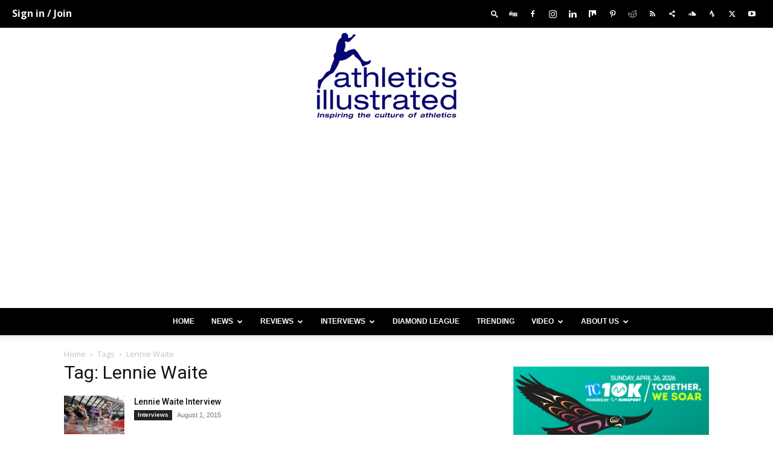

--- FILE ---
content_type: text/html; charset=utf-8
request_url: https://www.google.com/recaptcha/api2/aframe
body_size: 267
content:
<!DOCTYPE HTML><html><head><meta http-equiv="content-type" content="text/html; charset=UTF-8"></head><body><script nonce="6d4kNJCpU7yYj1pu0YLArQ">/** Anti-fraud and anti-abuse applications only. See google.com/recaptcha */ try{var clients={'sodar':'https://pagead2.googlesyndication.com/pagead/sodar?'};window.addEventListener("message",function(a){try{if(a.source===window.parent){var b=JSON.parse(a.data);var c=clients[b['id']];if(c){var d=document.createElement('img');d.src=c+b['params']+'&rc='+(localStorage.getItem("rc::a")?sessionStorage.getItem("rc::b"):"");window.document.body.appendChild(d);sessionStorage.setItem("rc::e",parseInt(sessionStorage.getItem("rc::e")||0)+1);localStorage.setItem("rc::h",'1769145116577');}}}catch(b){}});window.parent.postMessage("_grecaptcha_ready", "*");}catch(b){}</script></body></html>